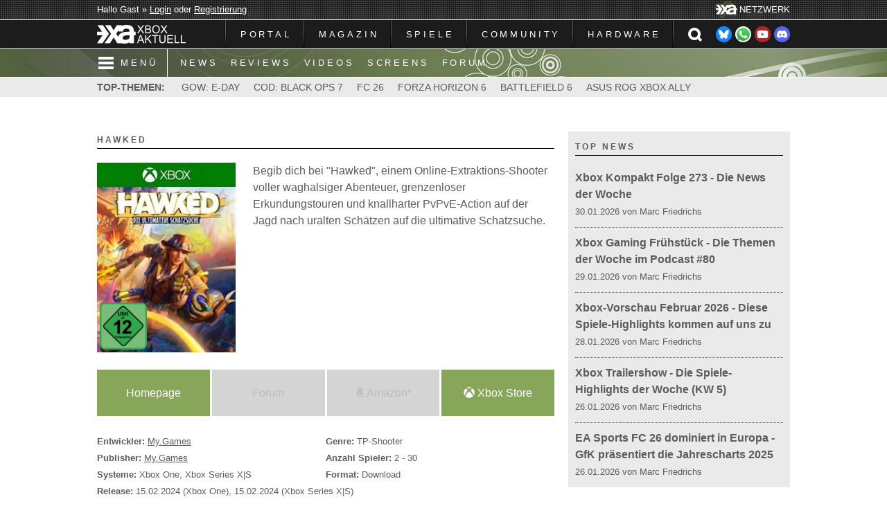

--- FILE ---
content_type: text/html; charset=ISO-8859-1
request_url: https://www.xboxaktuell.de/products,id2810,hawked.html
body_size: 9270
content:

<!DOCTYPE html>
<html lang="de">
<head>
<meta http-equiv="Content-Type" content="text/html; charset=ISO-8859-1" />
<meta name="description" content="Begib dich bei 'Hawked', einem Online-Extraktions-Shooter voller waghalsiger Abenteuer, grenzenloser Erkundungstouren und knallharter PvPvE-Action auf der Jagd ..." />
<meta name="abstract" content="Begib dich bei 'Hawked', einem Online-Extraktions-Shooter voller waghalsiger Abenteuer, grenzenloser Erkundungstouren und knallharter PvPvE-Action auf der Jagd nach uralten Schätzen auf die ultimative ..." />
<meta name="keywords" content="Xbox, Aktuell, 360, One, Live, Games, Spiele, Microsoft, Test, Review, Preview, Vorschau, Arcade, XBLA, News, Nachrichten, Magazin, Community, Forum, Screenshot, Video, Trailer" />
<meta name="copyright" content="Xbox Aktuell" />
<meta name="robots" content="index, follow" />
<meta name="revisit-after" content="1 days" />
<meta name="googlebot" content="noodp" />
<meta name="referrer" content="unsafe-url" />
<meta name="format-detection" content="telephone=no" />
<meta property="og:site_name" content="Xbox Aktuell" />
<meta property="og:image" content="https://www.xboxaktuell.de/uploads/products/pic-2810.jpg" />
<meta property="og:image:type" content="image/jpeg" />
<meta property="og:image:width" content="200" /> 
<meta property="og:image:height" content="274" />
<meta property="og:title" content="Hawked" />
<meta property="og:description" content="Begib dich bei 'Hawked', einem Online-Extraktions-Shooter voller waghalsiger Abenteuer, grenzenloser Erkundungstouren und knallharter PvPvE-Action auf der Jagd nach uralten Schätzen auf die ultimative ..." />
<meta property="og:url" content="https://www.xboxaktuell.de/products,id2810,hawked.html" />
<meta property="og:locale" content="de_DE" />
<meta property="fb:pages" content="183531026345" />
<meta name="twitter:card" content="summary_large_image" />
<meta name="twitter:site" content="@XboxAktuell" />
<meta name="twitter:title" content="Hawked" />
<meta name="twitter:description" content="Begib dich bei 'Hawked', einem Online-Extraktions-Shooter voller waghalsiger Abenteuer, grenzenloser Erkundungstouren und knallharter PvPvE-Action auf der Jagd nach uralten Schätzen auf die ultimative ..." />
<meta name="twitter:image" content="https://www.xboxaktuell.de/uploads/products/pic-2810.jpg" />
<meta name="msapplication-TileColor" content="#586C3A" />
<meta name="msapplication-TileImage" content="/gfx_xa6/icon/mstile-144x144.png" />
<meta name="msapplication-square70x70logo" content="/gfx_xa6/icon/mstile-70x70.png" />
<meta name="msapplication-square150x150logo" content="/gfx_xa6/icon/mstile-150x150.png" />
<meta name="msapplication-wide310x150logo" content="/gfx_xa6/icon/mstile-310x150.png" />
<meta name="msapplication-square310x310logo" content="/gfx_xa6/icon/mstile-310x310.png" />
<meta name="theme-color" content="#586C3A" />
<link rel="shortcut icon" sizes="196x196" href="/gfx_xa6/icon/android-icon-196x196.png" />
<meta name="mobile-web-app-capable" content="yes" />
<meta name="apple-mobile-web-app-status-bar-style" content="#586C3A" />
<link rel="apple-touch-icon" sizes="180x180" href="/gfx_xa6/icon/apple-touch-icon-180x180.png" />
<link rel="apple-touch-icon" sizes="152x152" href="/gfx_xa6/icon/apple-touch-icon-152x152.png" />
<link rel="apple-touch-icon" sizes="144x144" href="/gfx_xa6/icon/apple-touch-icon-144x144.png" />
<link rel="apple-touch-icon" sizes="120x120" href="/gfx_xa6/icon/apple-touch-icon-120x120.png" />
<link rel="apple-touch-icon" sizes="114x114" href="/gfx_xa6/icon/apple-touch-icon-114x114.png" />
<link rel="apple-touch-icon" sizes="76x76" href="/gfx_xa6/icon/apple-touch-icon-76x76.png" />
<link rel="apple-touch-icon" sizes="72x72" href="/gfx_xa6/icon/apple-touch-icon-72x72.png" />
<link rel="apple-touch-icon" sizes="60x60" href="/gfx_xa6/icon/apple-touch-icon-60x60.png" />
<link rel="apple-touch-icon" sizes="57x57" href="/gfx_xa6/icon/apple-touch-icon-57x57.png" />
<link rel="icon" type="image/png" href="/gfx_xa6/icon/favicon-196x196.png" sizes="196x196" />
<link rel="icon" type="image/png" href="/gfx_xa6/icon/favicon-160x160.png" sizes="160x160" />
<link rel="icon" type="image/png" href="/gfx_xa6/icon/favicon-96x96.png" sizes="96x96" />
<link rel="icon" type="image/png" href="/gfx_xa6/icon/favicon-32x32.png" sizes="32x32" />
<link rel="icon" type="image/png" href="/gfx_xa6/icon/favicon-16x16.png" sizes="16x16" />
<link type="text/css" rel="stylesheet" href="_videojs/video-js.min.css" />
<link type="text/css" rel="stylesheet" href="_videojs/videojs-resolution-switcher.css" />
<link type="text/css" rel="stylesheet" href="_videojs/videojs-watermark.css" />
<link type="text/css" rel="stylesheet" href="_videojs/videojs-youtube.css" />
<meta name="viewport" content="width=device-width, initial-scale=1.0 minimal-ui" />
<link rel="stylesheet" type="text/css" href="templates/default/style_xa6.css?16072025_172735" media="screen" />
<link rel="stylesheet" type="text/css" href="templates/default/style_start_xa6.css?07072025_173635" media="screen" />
<link rel="stylesheet" type="text/css" href="templates/default/style_content_xa6.css?07072025_174020" media="screen" />
<link rel="stylesheet" type="text/css" href="_fontawesome/css/all.css" >
<link type="text/css" rel="stylesheet" href="_fancybox/jquery.fancybox.css" />
<link type="text/css" rel="stylesheet" href="_mmenu/dist/css/jquery.mmenu.all.css" media="screen" />
<link type="text/css" rel="stylesheet" href="_mmenu/dist/extensions/pageshadow/jquery.mmenu.pageshadow.css" media="screen" />
<link type="text/css" rel="stylesheet" href="_mmenu/dist/extensions/pagedim/jquery.mmenu.pagedim.css" media="screen" />
<link type="text/css" rel="stylesheet" href="_mmenu/dist/extensions/themes/jquery.mmenu.themes.css" media="screen" />
<script type="text/javascript">
	window.cmp_preview_vendor_s34 = "100%x400";
</script>
<script type="text/javascript" data-cmp-ab="1" src="https://cdn.consentmanager.net/delivery/autoblocking/589ce0b432293.js" data-cmp-host="a.delivery.consentmanager.net" data-cmp-cdn="cdn.consentmanager.net" data-cmp-codesrc="0"></script>
<script data-cmp-vendor="s1541" class="cmplazyload" data-cmp-src="https://cdn.qualitymedianetwork.de/delivery/xboxaktuell.de.js" async></script>
<script src="_jquery/jquery-3.5.0.min.js"></script>
<script src="_mmenu/dist/js/jquery.mmenu.all.min.js"></script>
<script>
	jQuery(document).ready(function( $ ) {
		$("#menu").mmenu({
			extensions: [ "pageshadow", "pagedim-black", "theme-dark" ],
			navbar: { title: "Menü" },
			navbars: { content: [ "prev", "close" ] },
		});
	});
</script>
<script>
	$(document).ready(function(){
		$('#suchleiste').hide();
		$("#headersuche").click(function(){
			$("#suchleiste").slideToggle("fast");
			$("#suchformular").focus();
		});
	});
</script>
<title>Hawked / Xbox Aktuell - Dein Magazin, deine Community</title>
</head>
<body>
	<div id="top">
		<div id="topmenu">
			<div id="login">Hallo Gast &raquo; <a href="https://forum.xboxaktuell.de/member.php?action=login" rel="nofollow">Login</a> oder <a href="https://forum.xboxaktuell.de/member.php?action=register" rel="nofollow">Registrierung</a></div>
			<div id="xa"><img src="gfx_xa6/xa.png" alt="" /><span>NETZWERK</span></div>
		</div>
	</div>
	<div id="navleiste">
		<div id="mainmenu">
			<div id="logo"><a href="https://www.xboxaktuell.de"><img src="gfx_xa6/logo.png" alt="" /></a></div>
			<div id="navbar">
				<ul id="navi">
					<li><a href="https://www.xboxaktuell.de">PORTAL</a></li><li><a class="cursor">MAGAZIN</a>
						<ul>
							<li><a href="news.html"><span>NACHRICHTEN</span></a></li>
    							<li><a href="articles.html?catid=1"><span>TESTBERICHTE</span></a></li>
							<li><a href="articles.html?catid=3"><span>VORSCHAUEN</span></a></li>
							<li><a href="articles.html?catid=4"><span>INTERVIEWS</span></a></li>
							<li><a href="articles.html?catid=5"><span>VERMISCHTES</span></a></li>
							<li><a href="articles.html?catid=7"><span>FILMBESPRECHUNGEN</span></a></li>
							<li><a href="poll.html"><span>UMFRAGEN</span></a></li>
							<li><a href="newsarchive.html"><span>NEWSARCHIV</span></a></li>
							<li><a href="articlearchive.html"><span>ARTIKELARCHIV</span></a></li>
							<li><a href="content,18,unsere_xbox_podcasts.html"><span>XBOX PODCASTS</span></a></li></a></li>
						</ul>
					</li><li><a class="cursor">SPIELE</a>
						<ul>
							<li><a href="products.html"><span>ÜBERSICHT VON A BIS Z</span></a></li>
    							<li><a href="manufacturers.html"><span>HERSTELLER</span></a></li>
							<li><a href="videos.html"><span>VIDEOS</span></a></li>
							<li><a href="gallery.html"><span>SCREENSHOTS</span></a></li>
							<li><a href="content,charts.html"><span>XBOX AKTUELL CHARTS</span></a></li>
						</ul>
					</li><li><a class="cursor">COMMUNITY</a>
						<ul>
							<li><a href="https://forum.xboxaktuell.de"><span>FORUM</span></a></li>
    							<li><a href="https://xboxaktuell.myspreadshop.de" target="_blank"><span>MERCH SHOP</span></a></li>
    							</li>
						</ul>
					</li><li><a class="cursor">HARDWARE</a>
						<ul>
							<li><a href="content,4,xbox_hintergruende_fakten.html"><span>XBOX</span></a></li>
    							<li><a href="content,5,xbox_360_hintergruende_fakten.html"><span>XBOX 360</span></a></li>
							<li><a href="content,6,xbox_360_s_slim_xbox_360_e_hintergruende_fakten.html"><span>XBOX 360 S UND E</span></a></li>
							<li><a href="content,7,xbox_360_kinect_hintergruende_fakten.html"><span>XBOX 360 KINECT</span></a></li>
							<li><a href="content,8,xbox_one_hintergruende_fakten.html"><span>XBOX ONE</span></a></li>
							<li><a href="content,11,xbox_one_s_slim_all_digital_edition_hintergruende_fakten.html">XBOX ONE S UND ALL-DIGITAL EDITION</a></li>
							<li><a href="content,14,xbox_one_x_project_scorpio_hintergruende_fakten.html">XBOX ONE X</a></li>
							<li><a href="content,15,xbox_series_s_xbox_scarlett_lockhart_hintergruende_fakten.html">XBOX SERIES S</a></li>
							<li><a href="content,16,xbox_series_x_xbox_scarlett_anaconda_hintergruende_fakten.html">XBOX SERIES X</a></li>
						</ul>
					</li>				</ul>
				<div id="social"><a href="https://bsky.app/profile/xboxaktuell.de" target="_blank" rel="nofollow"><img src="gfx_xa6/button_bluesky.png" alt="" /></a><a href="https://whatsapp.com/channel/0029VatD7WtEAKW9nCiHQo2R" target="_blank" rel="nofollow"><img src="gfx_xa6/button_whatsapp.png" alt="" /></a><a href="https://www.youtube.com/XboxAktuell" target="_blank" rel="nofollow"><img src="gfx_xa6/button_youtube.png" alt="" /></a><a href="https://discord.gg/hk7xrUnxAz" target="_blank" rel="nofollow"><img src="gfx_xa6/button_dicord.png" alt="" /></a></div>
				<div id="suche"><a id="headersuche"></a></div>
				<div id="mmenu"><a href="#menu"></a></div>
			</div>
		</div>
	</div>
	<div id="suchleiste">
		<div id="suchbox">
			<form action="/search.html" method="post">
				<input type="text" name="item" id="suchformular" placeholder="SUCHEN &amp; FINDEN" autofocus /><button type="submit" name="submit" id="suchbutton">OK</button>
				<input type="hidden" name="do" value="search" />
				<input type="hidden" name="searchin" value="all" />
				<input type="hidden" name="send" value="1" />
			</form></div>
	</div>
	<div id="navleiste2">
		<div><a href="#menu"><span class="mmenu">MENÜ</span></a><a href="news.html">NEWS</a><a href="articles.html?catid=1">REVIEWS</a><a href="videos.html">VIDEOS</a><a href="gallery.html">SCREENS</a><a href="https://forum.xboxaktuell.de">FORUM</a></div>
	</div>
	<nav id="menu">
		<ul>
			<li><span><img src="gfx/logo.png" alt="" /></span></li>
			<li><a href="https://www.xboxaktuell.de">PORTAL</a></li><li><span>MAGAZIN</span>
				<ul class="Vertical">
					<li><a href="news.html">NACHRICHTEN</a></li>
					<li><a href="articles.html?catid=1">TESTBERICHTE</a></li>
					<li><a href="articles.html?catid=3">VORSCHAUEN</a></li>
					<li><a href="articles.html?catid=4">INTERVIEWS</a></li>
					<li><a href="articles.html?catid=5">VERMISCHTES</a></li>
					<li><a href="articles.html?catid=7">FILMBESPRECHUNGEN</a></li>
					<li><a href="poll.html">UMFRAGEN</a></li>
					<li><a href="newsarchive.html">NEWSARCHIV</a></li>
					<li><a href="articlearchive.html">ARTIKELARCHIV</a></li>
					<li><a href="content,18,unsere_xbox_podcasts.html">XBOX PODCASTS</a></li></a></li>
				</ul>
			</li><li><span>SPIELE</span>
				<ul class="Vertical">
					<li><a href="products.html">ÜBERSICHT VON A BIS Z</a></li>
					<li><a href="manufacturers.html">HERSTELLER</a></li>
					<li><a href="videos.html">VIDEOS</a></li>
					<li><a href="gallery.html">SCREENSHOTS</a></li>
					<li><a href="content,charts.html">XBOX AKTUELL CHARTS</a></li>
				</ul>
			</li><li><span>COMMUNITY</span>
				<ul class="Vertical">
					<li><a href="https://forum.xboxaktuell.de/">FORUM</a></li>
					<li><a href="https://xboxaktuell.myspreadshop.de" target="_blank">MERCH SHOP</a></li>
					
				</ul>
			</li><li><span>HARDWARE</span>
				<ul class="Vertical">
					<li><a href="content,4,xbox_hintergruende_fakten.html">XBOX</a></li>
					<li><a href="content,5,xbox_360_hintergruende_fakten.html">XBOX 360</a></li>
					<li><a href="content,6,xbox_360_s_slim_xbox_360_e_hintergruende_fakten.html">XBOX 360 S UND E</a></li>
					<li><a href="content,7,xbox_360_kinect_hintergruende_fakten.html">XBOX 360 KINECT</a></li>
					<li><a href="content,8,xbox_one_hintergruende_fakten.html">XBOX ONE</a></li>
					<li><a href="content,11,xbox_one_s_slim_all_digital_edition_hintergruende_fakten.html">XBOX ONE S UND ALL-DIGITAL EDITION</a></li>
					<li><a href="content,14,xbox_one_x_project_scorpio_hintergruende_fakten.html">XBOX ONE X</a></li>
					<li><a href="content,15,xbox_series_s_xbox_scarlett_lockhart_hintergruende_fakten.html">XBOX SERIES S</a></li>
					<li><a href="content,16,xbox_series_x_xbox_scarlett_anaconda_hintergruende_fakten.html">XBOX SERIES X</a></li>
				</ul>
			</li>			<li class="Spacer"><span>
			<form action="/search.html" method="post">
				<input type="text" name="item" id="suchformular_mmenu" placeholder="SUCHEN &amp; FINDEN" />
				<input type="hidden" name="do" value="search" />
				<input type="hidden" name="searchin" value="all" />
				<input type="hidden" name="send" value="1" />
			</form></span></li>
		</ul>
	</nav>
	<div id="topthemen">
		<div><span>TOP-THEMEN:</span> <a href="https://www.xboxaktuell.de/products,id3236,gears_war_e_day.html">GOW: E-DAY</a><a href="https://www.xboxaktuell.de/products,id3701,call_duty_black_ops_7.html">COD: BLACK OPS 7</a><a href="https://www.xboxaktuell.de/products,id3738,ea_sports_fc_26.html">FC 26</a><a href="https://www.xboxaktuell.de/products,id3807,forza_horizon_6.html">FORZA HORIZON 6</a><a href="https://www.xboxaktuell.de/products,id3406,battlefield_6.html">BATTLEFIELD 6</a><a href="https://www.xboxaktuell.de/articles,id1557,0,asus_xbox_rog_ally.html">ASUS ROG XBOX ALLY</a></div>
	</div>
		<div id="content">
		<div id="banner" class="werbung"></div>
		<script type="text/javascript" src="/lib/yui/yahoo-dom-event/yahoo-dom-event.js"></script><script language="JavaScript" type="text/javascript" src="/lib/javascript/global.js"></script>
<script language="JavaScript" type="text/javascript" src="/lib/javascript/public_popups.js"></script>
<script language="JavaScript" type="text/javascript" src="/lib/javascript/tooltip.js"></script>

<div id="news_l">
	<h1 class="lastnews_main_h1">Hawked</h1>
	<hr />
		<p id="product_detail">
		<img src="uploads/products/pic-2810.jpg?10022024_175053" alt="Hawked" id="product_cover" />
				<img src="gfx_xa6/usk12.png" alt="USK" id="product_usk" />
	</p>
	<p>Begib dich bei "Hawked", einem Online-Extraktions-Shooter voller waghalsiger Abenteuer, grenzenloser Erkundungstouren und knallharter PvPvE-Action auf der Jagd nach uralten Schätzen auf die ultimative Schatzsuche.</p>	<div class="clear"></div>
	<div id="product_grid">
		<a href="https://playhawked.com" class="productlink_mobile" target="_blank" rel="nofollow">Homepage</a>
		<a class="productlink_mobile productlink_mobile_no">Forum</a>
		<a target="_blank" rel="nofollow" class="productlink_mobile productlink_mobile_no"><i class="fab fa-amazon"></i> Amazon*</a>
		
		<a href="https://www.microsoft.com/de-de/store/p/hawked/9np09cz9qvbq" target="_blank" rel="nofollow" class="productlink_mobile"><i class="fab fa-xbox"></i> Xbox Store</a>
	</div>
	<div class="product_facts">
		<p><span>Entwickler:</span> <a href="/manufacturers,id690,my_games.html">My.Games</a></p>
		<p><span>Publisher:</span> <a href="/manufacturers,id690,my_games.html">My.Games</a></p>
		<p><span>Systeme:</span> Xbox One, Xbox Series X|S</p>
	</div>
	<div class="product_facts">
		<p><span>Genre:</span> TP-Shooter</p>
		<p><span>Anzahl Spieler:</span> 2 - 30</p>
				<p><span>Format:</span> Download</p>
	</div>
	<div class="clear"></div>
	<p class="product_release"><span>Release:</span> 15.02.2024 (Xbox One), 15.02.2024 (Xbox Series X|S)</p>
	<div id="ratingbox">
	<h3>Wie bewertest du das Spiel?</h3>
	<form action="/products,id2810,hawked.html" method="post" id="bewForm" name="bewForm">
		<div class="ratingform">
			<p class="ratingsterne">
								<img src="gfx_xa6/star_grey.png" alt="1 Stern" id="bewertung_1" onMouseOver="bewS('bewertung', '1')" onMouseOut="bewR('bewertung')" onClick="bew('bewertung', '1')" title="Schlecht" /><img src="gfx_xa6/star_grey.png" alt="2 Sterne" id="bewertung_2" onMouseOver="bewS('bewertung', '2')" onMouseOut="bewR('bewertung')" onClick="bew('bewertung', '2')" title="Unterdurchschnittlich" /><img src="gfx_xa6/star_grey.png" alt="3 Sterne" id="bewertung_3" onMouseOver="bewS('bewertung', '3')" onMouseOut="bewR('bewertung')" onClick="bew('bewertung', '3')" title="Mittelm&auml;&szlig;ig" /><img src="gfx_xa6/star_grey.png" alt="4 Sterne" id="bewertung_4" onMouseOver="bewS('bewertung', '4')" onMouseOut="bewR('bewertung')" onClick="bew('bewertung', '4')" title="Ordentlich" /><img src="gfx_xa6/star_grey.png" alt="5 Sterne" id="bewertung_5" onMouseOver="bewS('bewertung', '5')" onMouseOut="bewR('bewertung')" onClick="bew('bewertung', '5')" title="Ausgezeichnet" />
							</p>
			<div><span class="communitywertung"><i class="fas fa-user-friends"></i> -</span></div>
			<div class="clear"></div>
		</div>
		<input type="hidden" name="bewertung" id="bewertung" value="0" />
		<script>
			document.write('<input type="hidden" name="rating" id="rating" />');
			document.write('<input type="hidden" name="sendrate" value="Bewerten" />');
		</script>
		<input type="hidden" name="module" value="" />
		<input type="hidden" name="mid" value="" />
	</form>
	<script>
		$(document).ready(function(){
			$("#rating_hint3").hide();
			$("#rating_hint4").hide();
			$("#rating_hint2").click(function(){
				$("#rating_hint1").toggle();
				$("#rating_hint3").slideToggle("fast");
				$("#rating_hint4").slideToggle("fast");
			});
			$("#rating_hint5").click(function(){
				$("#rating_hint1").toggle();
				$("#rating_hint3").slideToggle("fast");
				$("#rating_hint4").slideToggle("fast");
			});
		});
	</script>
	<p id="ratinghinweis">Dieses Rating für registrierte Benutzer lebt von der Qualität der verteilten Sterne. Seid bei eurer Bewertung also fair<span id="rating_hint1">... <a id="rating_hint2">[+]</a></span><span id="rating_hint3">: Nur selten hat ein gutes Spiel die Höchstnote verdient und natürlich muss auch ein schwächeres Spiel nicht gleich immer komplett abgestraft werden. Je objektiver ihr eure Sterne vergebt, desto aussagekräftiger ist am Ende die Gesamtwertung.</span><span id="rating_hint4"> <a id="rating_hint5">[&#8211;]</a></span></p>
</div><div id="product_gallery">
	<h2 class="lastnews_main_h1">Galerie</h2>
	<hr />
		<div class="lastpics">
		<a href="/gallery,list1818,1,hawked.html">
			<div>
				<img src="https://www.xboxaktuell.de/uploads/gallery/1818/pic-8673-thumb.jpg" alt="Hawked" />
				<i class="fas fa-camera fa-4x"></i>
			</div>
			<p>1 Bild, Update am 22.11.2022</p>
		</a>
	</div>
	</div>
<div id="product_news">
	<h2 class="lastnews_main_h1">Alle News</h2>
	<hr />
		<div class="lastnews_cat">
		<a href="/news,id23342,hawked_dark_arrival_update_startet_neues_kapitel.html">
			<h3>Hawked: Dark Arrival - Update startet neues Kapitel</h3>
			<span>23.05.2024 von Marc Friedrichs</span>		</a>
	</div>
		<div class="lastnews_cat">
		<a href="/news,id22879,hawked_ab_sofort_als_free_2_play_verfuegbar.html">
			<h3>Hawked ab sofort als Free-2-Play verfügbar</h3>
			<span>15.02.2024 von Marc Friedrichs</span>		</a>
	</div>
		<div class="lastnews_cat">
		<a href="/news,id22616,crossplay_beta_hawked_startet_heute.html">
			<h3>Crossplay-Beta zu Hawked startet heute</h3>
			<span>07.12.2023 von Marc Friedrichs</span>		</a>
	</div>
		<div class="lastnews_cat">
		<a href="/news,id22582,hawked_launch_trailer_pc_early_access.html">
			<h3>Hawked - Launch-Trailer zum PC-Early-Access</h3>
			<span>01.12.2023 von Marc Friedrichs</span>		</a>
	</div>
		<div class="lastnews_cat">
		<a href="/news,id22535,hawked_startet_xbox_anfang_2024.html">
			<h3>Hawked startet auf Xbox Anfang 2024</h3>
			<span>21.11.2023 von Marc Friedrichs</span>		</a>
	</div>
		<script>
		$(document).ready(function(){
			$('.mehrnewsminus').hide();
			$('#mehrnewsein').hide();
			$('#product_mehrnews').hide();
		});
	</script>
	<div id="product_mehrnews">
				<div class="lastnews_cat">
			<a href="/news,id21071,hawked_neuer_online_shooter_angekuendigt.html">
				<h3>Hawked - Neuer Online-Shooter angekündigt</h3>
				<span>22.11.2022 von Marc Friedrichs</span>			</a>
		</div>
			</div>
	<div class="mehr"><button id="mehrnewsanzeigen" onclick="$('.mehrnewsplus').toggle(); $('.mehrnewsminus').toggle(); $('#product_mehrnews').slideToggle('fast');"><span class="mehrnewsplus">[ + ] Ausklappen</span><span class="mehrnewsminus">[ &#8211; ] Einklappen</span></button></div></div>

<h2>KOMMENTARE</h2>
<hr />
<script src="lib/javascript/public_codes.js"></script>
<script src="lib/javascript/public_popups.js"></script>
<div class="nocomment">Um Kommentare zu schreiben, musst du dich <a href="https://forum.xboxaktuell.de/member.php?action=login">anmelden</a> bzw. <a href="https://forum.xboxaktuell.de/member.php?action=register">registrieren</a>.</div>
<div class="com_ava">
	<img src="gfx_xa6/team/no-avatar.png" alt="Xbox Aktuell" class="com_avaimg" />
	<p>Xbox Aktuell</p>
	<span>22.11.2022, 14:50 Uhr</span>
	<div class="clear"></div>
</div>
<div class="com_txt">
	<p>Es wurden noch keine Kommentare abgegeben. Mach doch einfach den Anfang und sei die Nummer 1! <img src="https://www.xboxaktuell.de/forum/images/smilies/smile.gif" alt=":) = Smile" /></p>
</div>
</div>
<div id="news_r">
	
<div id="topnews_seite">
    <h2><a href="news.html">TOP NEWS</a></h2>
    <hr />
        <div class="lastnews_cat">
    	<a href="/news,id26423,xbox_kompakt_folge_273_news_woche.html">
    		<h3>Xbox Kompakt Folge 273 - Die News der Woche</h3>
	    	<span>30.01.2026 von Marc Friedrichs</span>    	</a>
    </div>
        <div class="lastnews_cat">
    	<a href="/news,id26417,xbox_gaming_fruehstueck_themen_woche_podcast_80.html">
    		<h3>Xbox Gaming Frühstück - Die Themen der Woche im Podcast #80</h3>
	    	<span>29.01.2026 von Marc Friedrichs</span>    	</a>
    </div>
        <div class="lastnews_cat">
    	<a href="/news,id26410,xbox_vorschau_februar_2026_diese_spiele_highlights_kommen_uns.html">
    		<h3>Xbox-Vorschau Februar 2026 - Diese Spiele-Highlights kommen auf uns zu</h3>
	    	<span>28.01.2026 von Marc Friedrichs</span>    	</a>
    </div>
        <div class="lastnews_cat">
    	<a href="/news,id26401,xbox_trailershow_spiele_highlights_woche_kw_5.html">
    		<h3>Xbox Trailershow - Die Spiele-Highlights der Woche (KW 5)</h3>
	    	<span>26.01.2026 von Marc Friedrichs</span>    	</a>
    </div>
        <div class="lastnews_cat">
    	<a href="/news,id26400,ea_sports_fc_26_dominiert_europa_gfk_praesentiert_jahrescharts_2025.html">
    		<h3>EA Sports FC 26 dominiert in Europa - GfK präsentiert die Jahrescharts 2025</h3>
	    	<span>26.01.2026 von Marc Friedrichs</span>    	</a>
    </div>
    </div><div id="rectangle2" class="werbung"></div>
<div id="topartikel_seite">
	<h2><a href="articles.html">TOP ARTIKEL</a></h2>
	<hr />
		<div class="lastarticles">
		<a href="/reviews,id1565,0,battlefield_6.html">
			<img src="uploads/articles/artpic-1565.jpg" alt="Battlefield 6" title="Battlefield 6" />			<h3>Battlefield 6 - Back to the Roots</h3>
			<span>14.10.2025</span><span class="lastnews_user"> von Wolfgang Kern</span><span><i class="fas fa-comment"></i> 2</span>			<p></p>
		</a>
	</div>
		<div class="lastarticles">
		<a href="/reviews,id1562,0,mafia_old_country.html">
			<img src="uploads/articles/artpic-1562.jpg" alt="Mafia: The Old Country" title="Mafia: The Old Country" />			<h3>Mafia: The Old Country - Früher war alles besser</h3>
			<span>11.08.2025</span><span class="lastnews_user"> von Wolfgang Kern</span><span><i class="fas fa-comment"></i> 1</span>			<p></p>
		</a>
	</div>
		<div class="lastarticles">
		<a href="/reviews,id1559,0,ready_or_not.html">
			<img src="uploads/articles/artpic-1559.jpg" alt="Ready or Not" title="Ready or Not" />			<h3>Ready or Not - Ein Taktik-Shooter der Sonderklasse</h3>
			<span>14.07.2025</span><span class="lastnews_user"> von Wolfgang Kern</span>			<p></p>
		</a>
	</div>
		<div class="lastarticles">
		<a href="/articles,id1557,0,asus_xbox_rog_ally.html">
			<img src="uploads/articles/artpic-1557.jpg" alt="Asus Xbox ROG Ally" title="Asus Xbox ROG Ally" />			<h3>Asus Xbox ROG Ally - Die Zukunft des mobilen Gamings?</h3>
			<span>09.06.2025</span><span class="lastnews_user"> von Marc Friedrichs</span>			<p></p>
		</a>
	</div>
		<div class="lastarticles">
		<a href="/articles,id1554,0,marathon_problem.html">
			<img src="uploads/articles/artpic-1554.jpg" alt="Das Marathon-Problem" title="Das Marathon-Problem" />			<h3>Das Marathon-Problem - Der kreative Tod der AAA-Shooter-Industrie</h3>
			<span>16.04.2025</span><span class="lastnews_user"> von Marc Friedrichs</span><span><i class="fas fa-comment"></i> 2</span>			<p></p>
		</a>
	</div>
	</div>	<div id="skyscraper" class="werbung"></div>
	<div id="xboxabos">
		<a href="content,17,so_kommt_ihr_guenstig_xbox_game_pass_xbox_live_gold.html">
			<img src="gfx_xa6/xboxabos.jpg" alt="Günstige Xbox-Abos: Xbox Game Pass &amp; Xbox Live Gold" />
			<h3>So kommt ihr günstig an den Xbox Game Pass und Xbox Live Gold</h3>
		</a>
	</div>
	<div id="termine">
		<a href="news,id13318,e3_bis_gamescom_termine_naechsten_messen_events.html">
			<div>
				<h3>Von der E3 bis zur Gamescom - Termine der nächsten Messen und Events</h3>
			</div>
			<p>Nach der E3 ist vor der Gamescom! Wir haben für euch die Termine der weltweit wichtigsten Messen und Gaming-Events zusammengefasst.</p>
		</a>
	</div>
</div>
<div class="clear"></div>
<div id="banner2" class="werbung"></div><img src="/lib/cronjob/cron.php?hash=4b41b99294cdf7b82d657f8930cde144" width="1" height="1" alt="" />	</div>
	<div id="footer">
		<div id="fcontent">
			<div class="fspalte fspalte_l">
				<div><span class="fhead">Intern</span>
					<a href="content,1,impressum.html">Impressum</a><br />
					<a href="content,team.html">Das Team</a><br />
					<a href="content,2,jobs_bei_xbox_aktuell.html">Freie Jobs</a><br />
					<a href="content,9,werben_bei_xbox_aktuell.html">Werbung schalten</a><br />
					<a href="content,10,partnershops.html">Unsere Partnershops</a><br />
					<a href="content,12,datenschutz_hinweise_nutzung.html">Datenschutz &amp; Hinweise</a>					<span class="fhead fhead2">Newsfeed</span>
					<a href="misc.php?action=newsfeed" target="_blank">RSS 2.0</a>
				</div>
			</div>
			<div class="fspalte fspalte_c">
				<div><span class="fhead">Social Media &amp; Co.</span>
					<a href="https://bsky.app/profile/xboxaktuell.de" target="_blank" rel="nofollow">Bluesky</a><br />
					<a href="https://discord.gg/hk7xrUnxAz" target="_blank" rel="nofollow">Discord</a><br />
					<a href="https://www.facebook.com/XboxAktuell" target="_blank" rel="nofollow">Facebook</a><br />
					<a href="https://www.instagram.com/XboxAktuell" target="_blank" rel="nofollow">Instagram</a><br />
					<a href="https://www.threads.net/@xboxaktuell" target="_blank" rel="nofollow">Threads</a><br />
					<a href="https://www.tiktok.com/@xboxaktuell" target="_blank" rel="nofollow">TikTok</a><br />
					<a href="https://www.twitch.tv/xboxaktuell" target="_blank" rel="nofollow">Twitch</a><br />
					<a href="https://twitter.com/XboxAktuell" target="_blank" rel="nofollow">Twitter/X</a><br />
					<a href="https://whatsapp.com/channel/0029VatD7WtEAKW9nCiHQo2R" target="_blank" rel="nofollow">WhatsApp</a><br />
					<a href="https://www.youtube.com/XboxAktuell" target="_blank" rel="nofollow">YouTube</a>				</div>
			</div>
			<div class="fspalte fspalte_r">
				<div><span class="fhead">XA Netzwerk</span>
					<a href="https://gearsofwar.xboxaktuell.de" target="_blank">GearsofWar.de</a><br />
					<a href="http://www.halouniverse.de" target="_blank">Halo Universe</a>					<span class="fhead fhead2">Partnerlinks</span>
					<a href="http://www.footballsnackhelme.de" target="_blank" rel="nofollow">Football Snack Helme</a><br /><br /><br /><br />				</div>
			</div>
			<div class="clear"></div>
			<div id="copyright">
				<p>Copyright &copy; Xbox Aktuell 2005-2026<br />Alle Rechte vorbehalten, sämtliche Markenzeichen sind Eigentum der jeweiligen Besitzer.<img src="https://www.topblogs.de/tracker.php?do=in&id=23491" alt="" /></p>
				<script>
					$(document).ready(function(){
						$("#affiliateaus").hide();
						$("#affiliateshinweis").hide();
						$("#affiliateshinweiszeigen").click(function(){
							$("#affiliateein").toggle();
							$("#affiliateaus").toggle();
							$("#affiliateshinweis").slideToggle("fast");
						});
					});
				</script>
				<p>* : Hinweis zu verlinkten Shops [<a id="affiliateshinweiszeigen"><span id="affiliateein">ein</span><span id="affiliateaus">aus</span>blenden</a>]</p>
				<p id="affiliateshinweis">Bei diesem Link handelt es sich um einen sog. Affiliate-Link. Wenn ihr über diesen beim verlinkten Shop ein Produkt kauft, erhalten wir eine kleine Provision.<br />Zusätzliche Kosten entstehen euch dadurch nicht. Vielen Dank für eure Unterstützung!</p>
			</div>
		</div>
	</div>
	<div id="visualinvents"><p>Realisiert von <a href="http://www.visualinvents.de" title="Visual Invents" target="_blank">Visual Invents</a><span> - </span><span><br /></span><a href="http://www.visualinvents.de/design.php" title="Webdesign" target="_blank">Design</a> &amp; <a href="http://www.visualinvents.de/vermarktung.php" title="Online-Marketing" target="_blank">Kommunikation</a> aus <span>Berlin</span></p></div>
	<script>
		$('a[href*="#"]')
		.not('[href="#"]')
		.not('[href="#menu"]')
		.click(function(event) {
			if (location.pathname.replace(/^\//, '') == this.pathname.replace(/^\//, '') && location.hostname == this.hostname) {
				var target = $(this.hash);
				target = target.length ? target : $('[name=' + this.hash.slice(1) + ']');
				if (target.length) {
					event.preventDefault();
					$('html, body').animate({
						scrollTop: target.offset().top
					}, 1000, function() {
						var $target = $(target);
						$target.focus();
					});
				}
			}
		});
	</script>
</body>
</html>

--- FILE ---
content_type: text/css
request_url: https://www.xboxaktuell.de/templates/default/style_content_xa6.css?07072025_174020
body_size: 4916
content:
/* CSS Document Xbox Aktuell 6.0 */


/* # # # # # # # # # # NEWS # # # # # # # # # # */


#news_head {
	margin-bottom: 50px; }

@media screen and (max-width: 1019px) { #news_head {
	margin-bottom: 20px; }}

#news_navi {
	margin: 0;
	font-size: 0.8em; }

#news_navi a {
	text-decoration: none; }

#news_navi a:hover {
	text-decoration: underline;
	color: #000000; }

#news_head h1 {
	margin: 20px 0;
	line-height: 1.2em;
	font-size: 2em; }

@media screen and (max-width: 1019px) { #news_head h1 {
	font-size: 1.5em; }}

#sociallinks {
	margin-bottom: 20px;
	font-size: 2em; }

#sociallinks span:hover {
	filter: brightness(0.75); }

#sociallinks span:first-of-type {
	padding-right: 0.25em;
	color: #4A6EA9; }

#sociallinks span:nth-of-type(2) {
	padding-right: 0.25em;
	color: #2AAAE0; }

#sociallinks span:nth-of-type(3) {
	color: #2AB200; }

#news_user img {
	width: 50px;
	float: left;
	clip-path: circle(50% at 50% 50%); }

#news_user div:first-of-type {
	margin-left: 20px;
	padding-top: 0.25em;
	float: left; }

#news_user p {
	margin: 0;
	line-height: 1.5em;
	font-size: 0.8em; }

#news_user .tag {
	font-size: 0.625em !important; }

#news_user i {
	padding-left: 1em; }

#news_l {
	width: 660px;
	margin-right: 20px;
	float: left; }

@media screen and (max-width: 1019px) { #news_l {
	width: 100%;
	margin: 0;
	float: none; }}

#news_picture {
	margin-bottom: 1em; }

#news_picture, #news_gallerylink img {
	display: block;
	width: 100%; }

#news_gallerylink {
	display: block;
	margin-bottom: 1.25em;
	font-size: 0.8em;
	text-align: right;
	text-decoration: none; }

#news_gallerylink:hover img {
	filter: brightness(0.75); }

#news_text p:first-of-type {
	margin-top: 0; }

#news_text h2, #news_text h3 {
	margin: 1em 0 !important;
	letter-spacing: inherit !important;
	font-size: inherit !important; }

#news_l img {
	max-width: 100%; }

#news_links span {
	display: block; }

.video {
	display: block;
	position: relative;
	padding-bottom: 56.25%; /* 16:9 */
	padding-top: 0px;
	height: 0;
	overflow: hidden; }

.video iframe {
	position: absolute;
	top: 0;
	left: 0;
	width: 100%;
	height: 100%; }

#commentlink {
	display: block;
	margin-top: 1em;
	padding: 10px 1em;
	background: #EAEAEA;
	text-align: center;
	text-decoration: none;
	font-size: 0.8em; }

#commentlink:hover {
	background: #D4D4D4; }

#news_l h2 {
	margin: 50px 0 0 0;
	font-size: 0.75em;
	letter-spacing: 0.25em; }

@media screen and (max-width: 1019px) { #news_l h2 {
	margin: 20px 0 0 0; }}

#news_r {
	width: 320px;
	float: left; }

@media screen and (max-width: 1019px) { #news_r {
	display: none; }}


/* # # # # # # # # # # KOMMENTARE # # # # # # # # # # */


#editorleiste {
	padding: 10px 0 2px 10px;
	width: 100%;
	background: #EAEAEA; }

.commenteditor textarea {
	display: block;
	margin-bottom: 10px;
	padding: 10px;
	width: 100%;
	border: 1px solid #EAEAEA;
	background: #F6F6F6;
	font-family: -apple-system, BlinkMacSystemFont, "Segoe UI", Roboto, "Helvetica Neue", sans-serif;
	font-size: 1em; }

.commenteditor textarea:hover {
	background: #FCFCFC; }

.commenteditor input {
	height: 40px;
	padding: 0 1em;
	font-family: -apple-system, BlinkMacSystemFont, "Segoe UI", Roboto, "Helvetica Neue", sans-serif;
	font-size: 0.8em;
	cursor: pointer; }

.nocomment {
	padding: 10px 1em;
	background: #EAEAEA;
	text-align: center; }

.com_ava {
	margin-top: 20px; }

.com_avaimg {
	width: 50px;
	margin-right: 20px;
	float: left; }

.com_ava p {
	margin: 0; }

.com_ava span {
	display: block;
	line-height: 1.25em;
	font-size: 0.8em; }

.com_txt {
	background: url(../../gfx_xa6/comment.png) no-repeat 50px top; }

.com_txt p {
	margin: 5px 0 0 70px;
	padding: 1em;
	background: #EAEAEA; }


/* # # # # # # # # # # PRODUKTE # # # # # # # # # # */


#product_detail {
	position: relative;
	width: 200px;
	max-width: 43%;
	margin: 0 25px 0 0;
	float: left; }

#product_detail span {
	position: absolute;
	top: 0;
	left: 0;
	width: 100%;
	margin-top: 2.5em;
	padding: 0 10px;
	text-align: center;
	font-weight: bold; }

#product_cover {
	display: block;
	width: 100%; }

#product_usk {
	position: absolute;
	left: 0;
	bottom: 0;
	width: 38%;
	padding: 0.25em; }

#product_grid {
	display: grid;
	-ms-grid-colums: repeat(4, minmax(0, 1fr));
	grid-template-columns: repeat(4, minmax(0, 1fr));
	gap: 3px 3px;
	margin: 25px 0; }

@media screen and (max-width: 669px) { #product_grid {
	-ms-grid-colums: repeat(2, minmax(0, 1fr));
	grid-template-columns: repeat(2, minmax(0, 1fr)); }}

.product_facts {
	width: 50%;
	font-size: 0.8em;
	float: left; }

@media screen and (max-width: 669px) { .product_facts {
	float: none;
	width: 100%; }}

.product_facts p {
	margin: 0; }

.product_facts p span:first-of-type {
	font-weight: bold; }

.product_release {
	margin: 0;
	font-size: 0.8em; }

.product_release span:first-of-type {
	font-weight: bold; }


/* # # # # # # # # # # PRODUKT GALLERY # # # # # # # # # # */


.lastpics a {
	display: block;
	text-decoration: none; }

.lastpics a:hover div {
	filter: brightness(0.75); }

.lastpics div {
	position: relative; }

.lastpics img {
	display: block;
	width: 100%; }

.lastpics i {
	position: absolute;
	left: 0.1em;
	bottom: 0.1em;
	padding: 10px;
	color: #FFFFFF;
	background: #586C3A; }

@media screen and (max-width: 619px) { .lastpics i {
	font-size: x-large;
	left: 0.2em;
	bottom: 0.2em; }}

.pic_neu {
	display: block;
	position: absolute;
	right: 0;
	top: 0;
	padding: 5px 10px;
	color: #FFFFFF;
	background: #586C3A; }

#product_gallery p {
	margin: 0;
	font-size: 0.8em; }


/* # # # # # # # # # # PRODUKT VIDEO # # # # # # # # # # */


.product_video {
	border: 0 !important; }

.product_video_margin {
	margin-top: 20px; }


/* # # # # # # # # # # PRODUKT INFO # # # # # # # # # # */


#productinfobox {
	padding: 10px;
	background: #EAEAEA; }

#productinfo {
	position: relative;
	width: 150px;
	height: 206px;
	float: left; }

#productinfo:hover img {
	filter: brightness(0.75); }

#productinfo span {
	position: absolute;
	top: 0;
	left: 0;
	width: 100%;
	margin-top: 2.5em;
	padding: 0 10px;
	text-align: center;
	font-weight: bold; }

#productinfo_cover {
	display: block;
	width: 150px;
	height: 206px; }

#productinfo_usk {
	position: absolute;
	left: 0;
	bottom: 0;
	width: 38%;
	padding: 0.25em; }

.productlink {
	display: block;
	margin: 0 0 2px 160px;
	padding: 10px;
	line-height: 30px;
	background: #88A65A;
	color: #FFFFFF !important;
	text-decoration: none !important;
	text-align: center; }

.productlink:hover {
	background: #728C4C; }

.productlink_detail {
	background: #586C3A; }

.productlink_detail:hover {
	background: #1C1C1C; }

.productlink_no {
	background: #D4D4D4;
	color: #BCBCBC !important; }

.productlink_no:hover {
	background: #D4D4D4;
	cursor: default; }

#tweet h2 {
	margin: 50px 0 0 0;
	font-size: 0.75em;
	letter-spacing: 0.25em; }

#news_r #skyscraper {
	margin-top: 50px;
	margin-bottom: 0 !important; }

.kurznewsgallery {
	margin-top: 50px !important; }


/* # # # # # # # # # # PRODUKT INFO MOBILE # # # # # # # # # # */


#productinfobox_mobile {
	width: 100%;
	margin-top: 20px; }

@media screen and (min-width: 1020px) { #productinfobox_mobile {
	display: none; }}

#productinfo_mobile {
	position: relative;
	width: 100px;
	height: 137px;
	float: left; }

#productinfo_mobile:hover img {
	filter: brightness(0.75); }

#productinfo_mobile_cover {
	display: block;
	width: 100px;
	height: 137px; }

#productinfo_mobile span {
	position: absolute;
	top: 0;
	left: 0;
	width: 100%;
	line-height: 1.25em;
	margin-top: 1.75em;
	padding: 0 5px;
	text-align: center;
	font-size: 0.8em;
	font-weight: bold; }

#productlink_grid {
	display: grid;
	-ms-grid-colums: repeat(2, minmax(0, 1fr));
	grid-template-columns: repeat(2, minmax(0, 1fr));
	gap: 3px 3px;
	margin-left: 110px; }

@media screen and (max-width: 349px) { #productlink_grid span {
	display: none; }}

.productlink_mobile {
	display: block;
	padding: 10px 0;
	line-height: 47px;
	background: #88A65A;
	color: #FFFFFF !important;
	text-decoration: none !important;
	text-align: center; }

.productlink_mobile:hover {
	background: #728C4C; }

.productlink_mobile_detail {
	background: #586C3A; }

.productlink_mobile_detail:hover {
	background: #1C1C1C; }

.productlink_mobile_no {
	background: #D4D4D4;
	color: #BCBCBC !important; }

.productlink_mobile_no:hover {
	background: #D4D4D4;
	cursor: default; }


/* # # # # # # # # # # PRODUKT BEWERTUNG # # # # # # # # # # */


#ratingbox {
	margin-top: 20px;
	padding: 10px;
	background: #EAEAEA; }

#ratingbox h3 {
	margin: 0 0 20px 0;
	font-size: 1.2em;
	line-height: 1.1em; }

.ratingform p {
	height: 30px;
	line-height: 30px;
	margin: 0; }

.ratingsterne {
	float: left; }

.ratingsterne img {
	padding-right: 5px;
	cursor: pointer; }

.communitywertung {
	line-height: 30px;
	margin-left: 15px;
	padding: 4px 1em;
	background: #FFFFFF;
	border: 1px solid #D2D2D2; }

.communitywertung i {
	padding-right: 1em; }

#ratinghinweis {
	margin: 20px 0 0 0;
	font-size: 0.8em; }

#ratinghinweis a {
	text-decoration: none;
	cursor: pointer; }


/* # # # # # # # # # # PRODUKT BEWERTUNG MOBIL # # # # # # # # # # */



#ratingbox_mobil {
	margin-top: 20px;
	padding: 10px;
	background: #EAEAEA; }

@media screen and (min-width: 1020px) { #ratingbox_mobil {
	display: none; }}


#ratingbox_mobil h3 {
	margin: 0 0 20px 0;
	font-size: 1em;
	line-height: 1em; }

#ratinghinweis_mobil {
	margin: 10px 0 0 0;
	font-size: 0.8em; }

@media screen and (max-width: 1019px) { #ratinghinweis_mobil {
    line-height: 1.75em; }}

#ratinghinweis_mobil a {
	text-decoration: none;
	cursor: pointer; }


/* # # # # # # # # # # TOP NEWS/ARTIKEL SEITE # # # # # # # # # # */


#topnews_seite, #topartikel_seite {
	padding: 10px;
	background: #EAEAEA; }

#topartikel_seite {
	margin-top: 20px; }

#topnews_seite h2, #topartikel_seite h2 {
	margin: 0;
    font-size: 0.75em;
    letter-spacing: 0.25em; }

#topnews_seite h2 a, #topartikel_seite h2 a {
	display: block;
    text-decoration: none; }

#topnews_seite .lastnews_cat:nth-of-type(5), #topartikel_seite .lastarticles:nth-of-type(5), #topartikel_seite .lastarticles:nth-of-type(5) p {
	margin-bottom: 0;
	padding-bottom: 0;
	border: 0; }

#rectangle2 {
	margin-top: 50px;
	text-align: center; }


/* # # # # # # # # # # SEITENZAHL # # # # # # # # # # */


#seitenzahl {
	margin: 0;
	text-align: right; }

#seitenzahl *  {
	margin-bottom: 10px; }

.letters {
	margin-bottom: 10px !important;
	text-align: center !important; }

.letters *:first-child {
	margin-left: 0 !important; }

#seitenzahl a {
	display: inline-block;
	line-height: 25px;
	margin-left: 5px;
	padding: 0 0.55em;
	background: #586C3A;
	font-size: 0.8em;
	color: #FFFFFF;
	text-decoration: none; }

#seitenzahl a:hover {
	background: #1C1C1C; }

#seitenzahl span {
	display: inline-block;
	line-height: 23px;
	margin-left: 5px;
	padding: 0 0.55em;
	font-size: 0.8em;
	border: 1px solid #586C3A;
	cursor: default; }

.page_dots {
	padding: 0 !important;
	border: 0 !important; }


/* # # # # # # # # # # ARTIKEL # # # # # # # # # # */


#procons p {
	font-weight: bold; }

#procons ul {
	padding: 0; }

#procons li {
	margin: 4px 0;
	padding-left: 1em;
	list-style-type: none; }

.positiv {
	border-left: green 0.5em solid; }

.negativ {
	border-left: red 0.5em solid; }

#finalrating {
	position: relative;
	margin-top: 1em; }

#strahlbox {
	position: relative;
	width: 80%;
	height: 60px; }

#strahl {
	position: absolute;
	top: 20px;
	width: 100%;
	height: 20px; }

#marker {
	position: absolute;
	right: 0;
	height: 60px;
	border-left: 1px solid #5C5C5C;
	border-bottom: 1px solid #5C5C5C; }

#wertung {
	position: absolute;
	top: 0;
	left: 80%;
	width: 20%;
	height: 60px;
	line-height: 60px;
	border-bottom: 1px solid #5C5C5C;
	text-align: center;
	font-size: 2em;
	font-weight: bold; }

@media screen and (max-width: 1019px) { #wertung {
    font-size: 1.5em; }}

#wertung_text {
	margin: 0.5em 0 0 0;
	line-height: 1.75em;
	text-align: center;
	font-size: 1.75em;
	font-weight: bold; }

@media screen and (max-width: 1019px) { #wertung_text {
    font-size: 1.25em; }}

#award {
	text-align: center; }

#award img {
	max-width: 80%; }

#schema {
	margin: 20px 0;
	padding: 10px;
	background: #F6F6F6;
	font-size: 0.8em; }

#schema p {
	margin: 0 0 10px 0;
	font-weight: bold; }

#schema table {
	width: 100%; 
	border-spacing: 0;}

#schema td {
	padding: 0; }

#schema tr {
	vertical-align: top; }

.schema_td {
	width: 50%; }

.schema_td1 {
	text-align: right;
	white-space: nowrap; }

.schema_td2 {
	width: 100%; }

.schema_td2 span {
	margin: 0 0.4em;
	padding: 0 0.4em; }


/* # # # # # # # # # # USER # # # # # # # # # # */


#userinfo {
	background: #EAEAEA;
	font-size: 0.8em;
	overflow: hidden; }

@media screen and (max-width: 1019px) { #userinfo {
    line-height: 1.75em; }}

#userinfo div {
	width: 175px;
	max-width: 28%;
	margin-right: 10px;
	float: left; }

#userinfo div img {
	display: block; }

#userinfo div p {
	margin: 10px 0;
	text-align: center; }

#userinfo div p span {
	font-weight: bold; }

#bio {
	margin: 10px; }

#bio span {
	font-weight: bold; }


/* # # # # # # # # # # NEXT RELEASES # # # # # # # # # # */


#nextreleases_main h1 {
	margin: 0;
	font-size: 0.75em;
	letter-spacing: 0.25em; }

#nextreleases_main a {
	display: block;
	text-decoration: none; }

#nextreleases_main a div {
	position: relative; }

#nextreleases_main a:hover div {
	filter: brightness(0.75); }

#nextreleases_main a span {
	position: absolute;
	top: 0;
	left: 0;
	width: 100%;
	margin-top: 2.5em;
	padding: 0 1em;
	text-align: center;
	font-weight: bold; }

@media screen and (max-width: 919px) { #nextreleases_main a span {
	margin-top: 2.25em; }}

@media screen and (max-width: 669px) { #nextreleases_main a span {
	margin-top: 2em; }}

@media screen and (max-width: 499px) { #nextreleases_main a span {
	margin-top: 2.5em; }}

#nextreleases_main a p {
	width: 100%;
	margin: 0;
	text-align: center; }


/* # # # # # # # # # # NEWS ÜBERSICHT # # # # # # # # # # */


.lastnews_main_h1 {
	margin: 0;
	font-size: 0.75em;
	letter-spacing: 0.25em;
	text-transform: uppercase; }


/* # # # # # # # # # # SUCHE # # # # # # # # # # */


.search_strong {
	margin-top: 50px;
	font-weight: bold; }

@media screen and (max-width: 1019px) { .search_strong {
    margin-top: 25px; }}

.search_result {
	display: block;
	margin-bottom: 10px;
	padding-bottom: 10px;
	border-bottom: 1px dotted #5C5C5C;
	text-decoration: none !important; }

.search_result:hover {
	color: #000000; }

.search_margin {
	margin-top: 50px; }

.searchpage_field {
	margin-bottom: 25px;
	padding: 10px;
    width: 100%;
    background: #EAEAEA; }

.suchbegriff {
	margin-bottom: 10px;
	padding: 10px;
    width: 100%;
    border: 1px solid #EAEAEA;
    background: #F6F6F6;
    font-family: -apple-system, BlinkMacSystemFont, "Segoe UI", Roboto, "Helvetica Neue", sans-serif;
    font-size: 1em; }

.searcheditor .mehr input {
	height: 40px;
    padding: 0 1em;
    font-family: -apple-system, BlinkMacSystemFont, "Segoe UI", Roboto, "Helvetica Neue", sans-serif;
    font-size: 0.8em;
	cursor: pointer; }


/* # # # # # # # # # # ARCHIV # # # # # # # # # # */


#archiv_grid {
	display: grid;
	-ms-grid-colums: repeat(4, minmax(0, 1fr));
	grid-template-columns: repeat(4, minmax(0, 1fr));
	gap: 20px 20px; }

@media screen and (max-width: 1019px) { #archiv_grid {
	-ms-grid-colums: repeat(3, minmax(0, 1fr));
	grid-template-columns: repeat(3, minmax(0, 1fr)); }}

@media screen and (max-width: 699px) { #archiv_grid {
	-ms-grid-colums: repeat(2, minmax(0, 1fr));
	grid-template-columns: repeat(2, minmax(0, 1fr)); }}

@media screen and (max-width: 349px) { #archiv_grid {
	-ms-grid-colums: repeat(1, minmax(0, 1fr));
	grid-template-columns: repeat(1, minmax(0, 1fr)); }}

.jahrgang {
	margin-top: 0;
	padding: 5px 10px;
	font-weight: bold;
	background: #EAEAEA; }

#archiv_grid a {
	display: block;
	margin-bottom: 2px;
	padding: 5px 10px;
	background: #F6F6F6;
	text-decoration: none; }

#archiv_grid a:hover {
	background: #EAEAEA; }


/* # # # # # # # # # # PRODUKTE # # # # # # # # # # */


#produktliste {
	margin-bottom: 20px; }

#produktliste tr {
	vertical-align: top; }

#produktliste tr:hover td {
	background: #EAEAEA; }

#produktliste th {
	padding: 5px 10px;
	background: #EAEAEA; }

#produktliste th:first-of-type {
	width: 100%;
 	text-align: left;}

#produktliste th:nth-of-type(2) {
	text-align: left; }

#produktliste th:nth-of-type(3) {
	text-align: right; }

#produktliste img {
	filter: brightness(0.3); }

#produktliste td {
	padding: 5px 10px;
	background: #F6F6F6; }

#produktliste td:nth-of-type(2) {
	white-space: nowrap; }

@media screen and (max-width: 699px) { #produktliste td:nth-of-type(2) {
	white-space: normal; }}

#produktliste td:nth-of-type(3) {
	text-align: right;
	white-space: nowrap; }

@media screen and (max-width: 699px) { #produktliste td:nth-of-type(3) {
	white-space: normal; }}

#produktliste td a {
	display: block;
	text-decoration: none; }


/* # # # # # # # # # # HERSTELLER # # # # # # # # # # */


.startzeichen {
	padding: 5px 10px;
	background: #EAEAEA;
	font-weight: bold; }

.manulist {
	display: grid;
	-ms-grid-colums: repeat(2, minmax(0, 1fr));
	grid-template-columns: repeat(2, minmax(0, 1fr));
	gap: 2px 2px;
	margin-bottom: 20px; }

@media screen and (max-width: 699px) { .manulist {
	-ms-grid-colums: repeat(1, minmax(0, 1fr));
	grid-template-columns: repeat(1, minmax(0, 1fr)); }}

.manulist a {
	display: block;
	padding: 5px 10px;
	background: #F6F6F6;
	text-decoration: none; }

.manulist a:hover {
	background: #EAEAEA; }


/* # # # # # # # # # # UMFRAGEN # # # # # # # # # # */


.poll_answer {
	margin-bottom: 0; }

.pollbarbox {
	position: relative;
	padding: 1px;
	width: 100%;
	border: 1px #586C3A solid;
	background: #FFFFFF; }

.pollbarbox p {
	margin: 0;
	height: 1em;
	line-height: 1em;
	font-size: 0.8em; }

.pollbarproz {
	position: absolute;
	top: 1px;
	right: 1px;
	padding-right: 2px;
	text-align: right; }

.pollvote {
	padding: 5px 0;
	background: #F6F6F6;
	cursor: pointer; }

.pollvote:hover {
	background: #EAEAEA; }

.pollvote input {
	cursor: pointer; }

.pollvote label {
	display: block;
	cursor: pointer; }

.pollvote_button {
	height: 40px;
	padding: 0 1em;
	font-family: -apple-system, BlinkMacSystemFont, "Segoe UI", Roboto, "Helvetica Neue", sans-serif;
	font-size: 0.8em;
	cursor: pointer; }


/* # # # # # # # # # # VIDEOS ÜBERSICHT # # # # # # # # # # */


#videos #lastvideos {
	margin: 0 !important;
	padding-bottom: 20px !important;
	border: 0 !important; }

#videos .lastvideos_one {
	margin: 0 !important;
	border: 0 !important; }

#videos .lastvideos {
	border: 0 !important; }

#videos .lastvideos p {
	margin: 0 !important; }

@media screen and (max-width: 1019px) { .lastvideos_one i {
	font-size: 3em !important; }}

@media screen and (max-width: 1019px) { .lastvideos i {
	font-size: 1em !important; }}



/* # # # # # # # # # # GALERIE ÜBERSICHT # # # # # # # # # # */


#gallery {
	display: grid;
	-ms-grid-colums: repeat(2, minmax(0, 1fr));
	grid-template-columns: repeat(2, minmax(0, 1fr));
	gap: 20px 20px;
	margin-bottom: 20px; }

@media screen and (max-width: 1019px) { #gallery {
	gap: 10px 10px; }}

@media screen and (max-width: 399px) { #gallery {
	-ms-grid-colums: repeat(1, minmax(0, 1fr));
	grid-template-columns: repeat(1, minmax(0, 1fr)); }}

#gallery h3 {
	margin: 0;
	padding-top: 5px;
	font-size: 1em; }


/* # # # # # # # # # # CHARTS # # # # # # # # # # */


#chartshinweis {
	margin: 0;
	font-size: 0.8em; }

#charts {
	display: grid;
	-ms-grid-colums: repeat(2, minmax(0, 1fr));
	grid-template-columns: repeat(2, minmax(0, 1fr));
	gap: 20px 20px;
	margin-top: 20px; }

@media screen and (max-width: 449px) { #charts {
	gap: 10px 10px; }}

@media screen and (max-width: 399px) { #charts {
	-ms-grid-colums: repeat(1, minmax(0, 1fr));
	grid-template-columns: repeat(1, minmax(0, 1fr)); }}

.chartsbox {
	text-align: center; }

.chartsposition {
	float: left;
	margin: 0;
	padding: 10px 20px;
	background: #EAEAEA;
	font-weight: bold; }

@media screen and (max-width: 499px) { .chartsposition {
	padding: 2px 10px; }}

@media screen and (max-width: 419px) { .chartsposition {
	padding: 0px 5px; }}

#charts a {
	display: inline-block;
	width: 200px;
	text-decoration: none; }

@media screen and (max-width: 599px) { #charts a {
	width: 146px; }}

#charts a div {
	position: relative; }

#charts a:hover div {
	filter: brightness(0.75); }

.charts_cover {
	display: block;
	width: 200px;
	height: 274px; }

@media screen and (max-width: 599px) { .charts_cover {
	width: 146px;
	height: 200px; }}

#charts a span {
	position: absolute;
	top: 0;
	left: 0;
	width: 100%;
	margin-top: 2.5em;
	padding: 0 1em;
	text-align: center;
	font-weight: bold; }

@media screen and (max-width: 919px) { #charts a span {
	margin-top: 2.25em; }}

@media screen and (max-width: 669px) { #charts a span {
	margin-top: 2em; }}

@media screen and (max-width: 499px) { #charts a span {
	margin-top: 2.5em; }}

.charts_usk {
	position: absolute;
	left: 0;
	bottom: 0;
	width: 38%;
	padding: 0.25em; }

.chartsrating {
	position: absolute;
	right: 0;
	bottom: 0;
	margin: 0;
	padding: 10px 0 0 20px;
	background: #FFFFFF;
	font-weight: bold; }


/* # # # # # # # # # # TEAM # # # # # # # # # # */


.team img {
	float: left;
	margin-right: 1em;
	max-width: 50% !important; }

.team p span {
	font-weight: bold; }


/* # # # # # # # # # # PARTNER # # # # # # # # # # */


#partner {
	display: grid;
	grid-template-columns: repeat(auto-fill, 165px);
	row-gap: 14px; }

#partner p {
	margin: 0; }

#partner img {
	vertical-align: middle;
	border: 1px solid #000000; }

#partner img:hover {
	filter: brightness(0.75); }